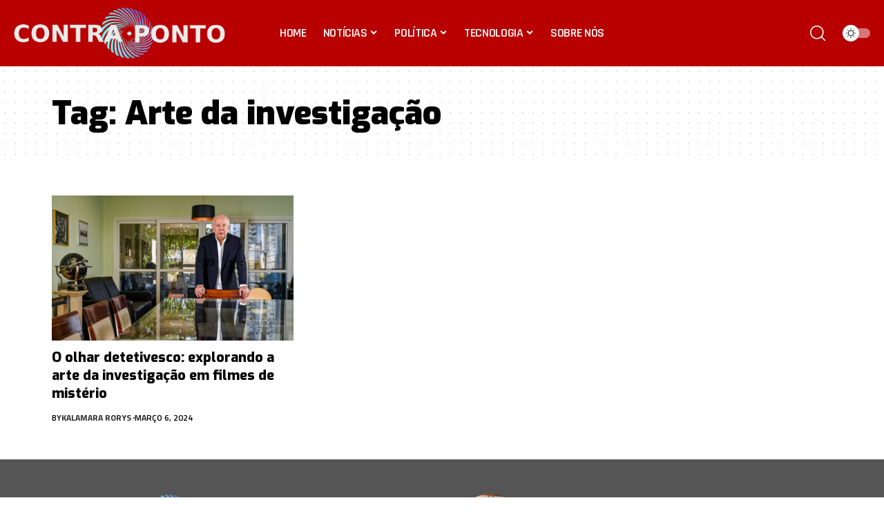

--- FILE ---
content_type: text/html; charset=UTF-8
request_url: https://jornalcontraponto.com.br/tag/arte-da-investigacao
body_size: 16663
content:
<!DOCTYPE html>
<html lang="pt-BR" prefix="og: https://ogp.me/ns#">
<head>
    <meta charset="UTF-8" />
    <meta http-equiv="X-UA-Compatible" content="IE=edge" />
	<meta name="viewport" content="width=device-width, initial-scale=1.0" />
    <link rel="profile" href="https://gmpg.org/xfn/11" />
	
<!-- Otimização dos mecanismos de pesquisa pelo Rank Math PRO - https://rankmath.com/ -->
<title>Arquivo de Arte da investigação - Jornal Contra Ponto</title>
<meta name="robots" content="index, follow, max-snippet:-1, max-video-preview:-1, max-image-preview:large"/>
<link rel="preconnect" href="https://fonts.gstatic.com" crossorigin><link rel="preload" as="style" onload="this.onload=null;this.rel='stylesheet'" id="rb-preload-gfonts" href="https://fonts.googleapis.com/css?family=Noto+Serif%3A300%2C400%2C500%2C600%2C700%2C800%2C900%2C100italic%2C200italic%2C300italic%2C400italic%2C500italic%2C600italic%2C700italic%2C800italic%2C900italic%7CExo%3A900%2C800%2C700%2C600%2C500italic%2C700italic%7CTitillium+Web%3A600%2C700%7CRajdhani%3A600%2C700&amp;display=swap" crossorigin><noscript><link rel="stylesheet" href="https://fonts.googleapis.com/css?family=Noto+Serif%3A300%2C400%2C500%2C600%2C700%2C800%2C900%2C100italic%2C200italic%2C300italic%2C400italic%2C500italic%2C600italic%2C700italic%2C800italic%2C900italic%7CExo%3A900%2C800%2C700%2C600%2C500italic%2C700italic%7CTitillium+Web%3A600%2C700%7CRajdhani%3A600%2C700&amp;display=swap"></noscript><link rel="canonical" href="https://jornalcontraponto.com.br/tag/arte-da-investigacao" />
<meta property="og:locale" content="pt_BR" />
<meta property="og:type" content="article" />
<meta property="og:title" content="Arquivo de Arte da investigação - Jornal Contra Ponto" />
<meta property="og:url" content="https://jornalcontraponto.com.br/tag/arte-da-investigacao" />
<meta property="og:site_name" content="Jornal Contra Ponto" />
<meta property="og:image" content="https://jornalcontraponto.com.br/wp-content/uploads/2022/12/CONTRA-PONTO.png" />
<meta property="og:image:secure_url" content="https://jornalcontraponto.com.br/wp-content/uploads/2022/12/CONTRA-PONTO.png" />
<meta property="og:image:width" content="816" />
<meta property="og:image:height" content="200" />
<meta property="og:image:type" content="image/png" />
<meta name="twitter:card" content="summary_large_image" />
<meta name="twitter:title" content="Arquivo de Arte da investigação - Jornal Contra Ponto" />
<meta name="twitter:image" content="https://jornalcontraponto.com.br/wp-content/uploads/2022/12/CONTRA-PONTO.png" />
<meta name="twitter:label1" content="Posts" />
<meta name="twitter:data1" content="1" />
<script type="application/ld+json" class="rank-math-schema-pro">{"@context":"https://schema.org","@graph":[{"@type":"Person","@id":"https://jornalcontraponto.com.br/#person","name":"Jornal Contra Ponto","image":{"@type":"ImageObject","@id":"https://jornalcontraponto.com.br/#logo","url":"https://jornalcontraponto.com.br/wp-content/uploads/2022/12/CONTRA-PONTO.png","contentUrl":"https://jornalcontraponto.com.br/wp-content/uploads/2022/12/CONTRA-PONTO.png","caption":"Jornal Contra Ponto","inLanguage":"pt-BR","width":"816","height":"200"}},{"@type":"WebSite","@id":"https://jornalcontraponto.com.br/#website","url":"https://jornalcontraponto.com.br","name":"Jornal Contra Ponto","alternateName":"Jornal Contra Ponto","publisher":{"@id":"https://jornalcontraponto.com.br/#person"},"inLanguage":"pt-BR"},{"@type":"BreadcrumbList","@id":"https://jornalcontraponto.com.br/tag/arte-da-investigacao#breadcrumb","itemListElement":[{"@type":"ListItem","position":"1","item":{"@id":"https://jornalcontraponto.com.br","name":"In\u00edcio"}},{"@type":"ListItem","position":"2","item":{"@id":"https://jornalcontraponto.com.br/tag/arte-da-investigacao","name":"Arte da investiga\u00e7\u00e3o"}}]},{"@type":"CollectionPage","@id":"https://jornalcontraponto.com.br/tag/arte-da-investigacao#webpage","url":"https://jornalcontraponto.com.br/tag/arte-da-investigacao","name":"Arquivo de Arte da investiga\u00e7\u00e3o - Jornal Contra Ponto","isPartOf":{"@id":"https://jornalcontraponto.com.br/#website"},"inLanguage":"pt-BR","breadcrumb":{"@id":"https://jornalcontraponto.com.br/tag/arte-da-investigacao#breadcrumb"}}]}</script>
<!-- /Plugin de SEO Rank Math para WordPress -->

<link rel="alternate" type="application/rss+xml" title="Feed para Jornal Contra Ponto &raquo;" href="https://jornalcontraponto.com.br/feed" />
<link rel="alternate" type="application/rss+xml" title="Feed de comentários para Jornal Contra Ponto &raquo;" href="https://jornalcontraponto.com.br/comments/feed" />
<link rel="alternate" type="application/rss+xml" title="Feed de tag para Jornal Contra Ponto &raquo; Arte da investigação" href="https://jornalcontraponto.com.br/tag/arte-da-investigacao/feed" />
<script type="application/ld+json">{
    "@context": "https://schema.org",
    "@type": "Organization",
    "legalName": "Jornal Contra Ponto",
    "url": "https://jornalcontraponto.com.br/",
    "logo": "https://jornalcontraponto.com.br/wp-content/uploads/2022/12/CONTRA-PONTO.png"
}</script>
<style id='wp-img-auto-sizes-contain-inline-css'>
img:is([sizes=auto i],[sizes^="auto," i]){contain-intrinsic-size:3000px 1500px}
/*# sourceURL=wp-img-auto-sizes-contain-inline-css */
</style>
<style id='wp-emoji-styles-inline-css'>

	img.wp-smiley, img.emoji {
		display: inline !important;
		border: none !important;
		box-shadow: none !important;
		height: 1em !important;
		width: 1em !important;
		margin: 0 0.07em !important;
		vertical-align: -0.1em !important;
		background: none !important;
		padding: 0 !important;
	}
/*# sourceURL=wp-emoji-styles-inline-css */
</style>
<link rel='stylesheet' id='wp-block-library-css' href='https://jornalcontraponto.com.br/wp-includes/css/dist/block-library/style.min.css?ver=6.9' media='all' />
<style id='global-styles-inline-css'>
:root{--wp--preset--aspect-ratio--square: 1;--wp--preset--aspect-ratio--4-3: 4/3;--wp--preset--aspect-ratio--3-4: 3/4;--wp--preset--aspect-ratio--3-2: 3/2;--wp--preset--aspect-ratio--2-3: 2/3;--wp--preset--aspect-ratio--16-9: 16/9;--wp--preset--aspect-ratio--9-16: 9/16;--wp--preset--color--black: #000000;--wp--preset--color--cyan-bluish-gray: #abb8c3;--wp--preset--color--white: #ffffff;--wp--preset--color--pale-pink: #f78da7;--wp--preset--color--vivid-red: #cf2e2e;--wp--preset--color--luminous-vivid-orange: #ff6900;--wp--preset--color--luminous-vivid-amber: #fcb900;--wp--preset--color--light-green-cyan: #7bdcb5;--wp--preset--color--vivid-green-cyan: #00d084;--wp--preset--color--pale-cyan-blue: #8ed1fc;--wp--preset--color--vivid-cyan-blue: #0693e3;--wp--preset--color--vivid-purple: #9b51e0;--wp--preset--gradient--vivid-cyan-blue-to-vivid-purple: linear-gradient(135deg,rgb(6,147,227) 0%,rgb(155,81,224) 100%);--wp--preset--gradient--light-green-cyan-to-vivid-green-cyan: linear-gradient(135deg,rgb(122,220,180) 0%,rgb(0,208,130) 100%);--wp--preset--gradient--luminous-vivid-amber-to-luminous-vivid-orange: linear-gradient(135deg,rgb(252,185,0) 0%,rgb(255,105,0) 100%);--wp--preset--gradient--luminous-vivid-orange-to-vivid-red: linear-gradient(135deg,rgb(255,105,0) 0%,rgb(207,46,46) 100%);--wp--preset--gradient--very-light-gray-to-cyan-bluish-gray: linear-gradient(135deg,rgb(238,238,238) 0%,rgb(169,184,195) 100%);--wp--preset--gradient--cool-to-warm-spectrum: linear-gradient(135deg,rgb(74,234,220) 0%,rgb(151,120,209) 20%,rgb(207,42,186) 40%,rgb(238,44,130) 60%,rgb(251,105,98) 80%,rgb(254,248,76) 100%);--wp--preset--gradient--blush-light-purple: linear-gradient(135deg,rgb(255,206,236) 0%,rgb(152,150,240) 100%);--wp--preset--gradient--blush-bordeaux: linear-gradient(135deg,rgb(254,205,165) 0%,rgb(254,45,45) 50%,rgb(107,0,62) 100%);--wp--preset--gradient--luminous-dusk: linear-gradient(135deg,rgb(255,203,112) 0%,rgb(199,81,192) 50%,rgb(65,88,208) 100%);--wp--preset--gradient--pale-ocean: linear-gradient(135deg,rgb(255,245,203) 0%,rgb(182,227,212) 50%,rgb(51,167,181) 100%);--wp--preset--gradient--electric-grass: linear-gradient(135deg,rgb(202,248,128) 0%,rgb(113,206,126) 100%);--wp--preset--gradient--midnight: linear-gradient(135deg,rgb(2,3,129) 0%,rgb(40,116,252) 100%);--wp--preset--font-size--small: 13px;--wp--preset--font-size--medium: 20px;--wp--preset--font-size--large: 36px;--wp--preset--font-size--x-large: 42px;--wp--preset--spacing--20: 0.44rem;--wp--preset--spacing--30: 0.67rem;--wp--preset--spacing--40: 1rem;--wp--preset--spacing--50: 1.5rem;--wp--preset--spacing--60: 2.25rem;--wp--preset--spacing--70: 3.38rem;--wp--preset--spacing--80: 5.06rem;--wp--preset--shadow--natural: 6px 6px 9px rgba(0, 0, 0, 0.2);--wp--preset--shadow--deep: 12px 12px 50px rgba(0, 0, 0, 0.4);--wp--preset--shadow--sharp: 6px 6px 0px rgba(0, 0, 0, 0.2);--wp--preset--shadow--outlined: 6px 6px 0px -3px rgb(255, 255, 255), 6px 6px rgb(0, 0, 0);--wp--preset--shadow--crisp: 6px 6px 0px rgb(0, 0, 0);}:where(.is-layout-flex){gap: 0.5em;}:where(.is-layout-grid){gap: 0.5em;}body .is-layout-flex{display: flex;}.is-layout-flex{flex-wrap: wrap;align-items: center;}.is-layout-flex > :is(*, div){margin: 0;}body .is-layout-grid{display: grid;}.is-layout-grid > :is(*, div){margin: 0;}:where(.wp-block-columns.is-layout-flex){gap: 2em;}:where(.wp-block-columns.is-layout-grid){gap: 2em;}:where(.wp-block-post-template.is-layout-flex){gap: 1.25em;}:where(.wp-block-post-template.is-layout-grid){gap: 1.25em;}.has-black-color{color: var(--wp--preset--color--black) !important;}.has-cyan-bluish-gray-color{color: var(--wp--preset--color--cyan-bluish-gray) !important;}.has-white-color{color: var(--wp--preset--color--white) !important;}.has-pale-pink-color{color: var(--wp--preset--color--pale-pink) !important;}.has-vivid-red-color{color: var(--wp--preset--color--vivid-red) !important;}.has-luminous-vivid-orange-color{color: var(--wp--preset--color--luminous-vivid-orange) !important;}.has-luminous-vivid-amber-color{color: var(--wp--preset--color--luminous-vivid-amber) !important;}.has-light-green-cyan-color{color: var(--wp--preset--color--light-green-cyan) !important;}.has-vivid-green-cyan-color{color: var(--wp--preset--color--vivid-green-cyan) !important;}.has-pale-cyan-blue-color{color: var(--wp--preset--color--pale-cyan-blue) !important;}.has-vivid-cyan-blue-color{color: var(--wp--preset--color--vivid-cyan-blue) !important;}.has-vivid-purple-color{color: var(--wp--preset--color--vivid-purple) !important;}.has-black-background-color{background-color: var(--wp--preset--color--black) !important;}.has-cyan-bluish-gray-background-color{background-color: var(--wp--preset--color--cyan-bluish-gray) !important;}.has-white-background-color{background-color: var(--wp--preset--color--white) !important;}.has-pale-pink-background-color{background-color: var(--wp--preset--color--pale-pink) !important;}.has-vivid-red-background-color{background-color: var(--wp--preset--color--vivid-red) !important;}.has-luminous-vivid-orange-background-color{background-color: var(--wp--preset--color--luminous-vivid-orange) !important;}.has-luminous-vivid-amber-background-color{background-color: var(--wp--preset--color--luminous-vivid-amber) !important;}.has-light-green-cyan-background-color{background-color: var(--wp--preset--color--light-green-cyan) !important;}.has-vivid-green-cyan-background-color{background-color: var(--wp--preset--color--vivid-green-cyan) !important;}.has-pale-cyan-blue-background-color{background-color: var(--wp--preset--color--pale-cyan-blue) !important;}.has-vivid-cyan-blue-background-color{background-color: var(--wp--preset--color--vivid-cyan-blue) !important;}.has-vivid-purple-background-color{background-color: var(--wp--preset--color--vivid-purple) !important;}.has-black-border-color{border-color: var(--wp--preset--color--black) !important;}.has-cyan-bluish-gray-border-color{border-color: var(--wp--preset--color--cyan-bluish-gray) !important;}.has-white-border-color{border-color: var(--wp--preset--color--white) !important;}.has-pale-pink-border-color{border-color: var(--wp--preset--color--pale-pink) !important;}.has-vivid-red-border-color{border-color: var(--wp--preset--color--vivid-red) !important;}.has-luminous-vivid-orange-border-color{border-color: var(--wp--preset--color--luminous-vivid-orange) !important;}.has-luminous-vivid-amber-border-color{border-color: var(--wp--preset--color--luminous-vivid-amber) !important;}.has-light-green-cyan-border-color{border-color: var(--wp--preset--color--light-green-cyan) !important;}.has-vivid-green-cyan-border-color{border-color: var(--wp--preset--color--vivid-green-cyan) !important;}.has-pale-cyan-blue-border-color{border-color: var(--wp--preset--color--pale-cyan-blue) !important;}.has-vivid-cyan-blue-border-color{border-color: var(--wp--preset--color--vivid-cyan-blue) !important;}.has-vivid-purple-border-color{border-color: var(--wp--preset--color--vivid-purple) !important;}.has-vivid-cyan-blue-to-vivid-purple-gradient-background{background: var(--wp--preset--gradient--vivid-cyan-blue-to-vivid-purple) !important;}.has-light-green-cyan-to-vivid-green-cyan-gradient-background{background: var(--wp--preset--gradient--light-green-cyan-to-vivid-green-cyan) !important;}.has-luminous-vivid-amber-to-luminous-vivid-orange-gradient-background{background: var(--wp--preset--gradient--luminous-vivid-amber-to-luminous-vivid-orange) !important;}.has-luminous-vivid-orange-to-vivid-red-gradient-background{background: var(--wp--preset--gradient--luminous-vivid-orange-to-vivid-red) !important;}.has-very-light-gray-to-cyan-bluish-gray-gradient-background{background: var(--wp--preset--gradient--very-light-gray-to-cyan-bluish-gray) !important;}.has-cool-to-warm-spectrum-gradient-background{background: var(--wp--preset--gradient--cool-to-warm-spectrum) !important;}.has-blush-light-purple-gradient-background{background: var(--wp--preset--gradient--blush-light-purple) !important;}.has-blush-bordeaux-gradient-background{background: var(--wp--preset--gradient--blush-bordeaux) !important;}.has-luminous-dusk-gradient-background{background: var(--wp--preset--gradient--luminous-dusk) !important;}.has-pale-ocean-gradient-background{background: var(--wp--preset--gradient--pale-ocean) !important;}.has-electric-grass-gradient-background{background: var(--wp--preset--gradient--electric-grass) !important;}.has-midnight-gradient-background{background: var(--wp--preset--gradient--midnight) !important;}.has-small-font-size{font-size: var(--wp--preset--font-size--small) !important;}.has-medium-font-size{font-size: var(--wp--preset--font-size--medium) !important;}.has-large-font-size{font-size: var(--wp--preset--font-size--large) !important;}.has-x-large-font-size{font-size: var(--wp--preset--font-size--x-large) !important;}
/*# sourceURL=global-styles-inline-css */
</style>

<style id='classic-theme-styles-inline-css'>
/*! This file is auto-generated */
.wp-block-button__link{color:#fff;background-color:#32373c;border-radius:9999px;box-shadow:none;text-decoration:none;padding:calc(.667em + 2px) calc(1.333em + 2px);font-size:1.125em}.wp-block-file__button{background:#32373c;color:#fff;text-decoration:none}
/*# sourceURL=/wp-includes/css/classic-themes.min.css */
</style>
<link rel='stylesheet' id='foxiz-elements-css' href='https://jornalcontraponto.com.br/wp-content/plugins/foxiz-core/lib/foxiz-elements/public/style.css?ver=2.0' media='all' />
<link rel='stylesheet' id='elementor-icons-css' href='https://jornalcontraponto.com.br/wp-content/plugins/elementor/assets/lib/eicons/css/elementor-icons.min.css?ver=5.43.0' media='all' />
<link rel='stylesheet' id='elementor-frontend-css' href='https://jornalcontraponto.com.br/wp-content/plugins/elementor/assets/css/frontend.min.css?ver=3.30.4' media='all' />
<link rel='stylesheet' id='elementor-post-6-css' href='https://jornalcontraponto.com.br/wp-content/uploads/elementor/css/post-6.css?ver=1753967034' media='all' />
<link rel='stylesheet' id='elementor-post-1751-css' href='https://jornalcontraponto.com.br/wp-content/uploads/elementor/css/post-1751.css?ver=1753967034' media='all' />

<link rel='stylesheet' id='foxiz-main-css' href='https://jornalcontraponto.com.br/wp-content/themes/foxiz/assets/css/main.css?ver=2.4.1' media='all' />
<link rel='stylesheet' id='foxiz-print-css' href='https://jornalcontraponto.com.br/wp-content/themes/foxiz/assets/css/print.css?ver=2.4.1' media='all' />
<link rel='stylesheet' id='foxiz-style-css' href='https://jornalcontraponto.com.br/wp-content/themes/foxiz/style.css?ver=2.4.1' media='all' />
<style id='foxiz-style-inline-css'>
:root {--body-family:Noto Serif;--body-fweight:400;--body-fcolor:#000000;--body-fsize:17px;--h1-family:Exo;--h1-fweight:900;--h1-fsize:48px;--h2-family:Exo;--h2-fweight:900;--h2-fsize:34px;--h3-family:Exo;--h3-fweight:800;--h3-fsize:20px;--h4-family:Exo;--h4-fweight:800;--h4-fsize:18px;--h5-family:Exo;--h5-fweight:800;--h5-fsize:16px;--h6-family:Exo;--h6-fweight:700;--h6-fsize:15px;--cat-family:Titillium Web;--cat-fweight:600;--cat-transform:uppercase;--cat-fsize:13px;--meta-family:Titillium Web;--meta-fweight:600;--meta-transform:uppercase;--meta-fcolor:#000000;--meta-fsize:12px;--meta-b-family:Titillium Web;--meta-b-fweight:700;--meta-b-transform:uppercase;--btn-family:Rajdhani;--btn-fweight:700;--btn-fsize:12px;--menu-family:Rajdhani;--menu-fweight:600;--menu-transform:uppercase;--menu-fsize:18px;--submenu-family:Rajdhani;--submenu-fweight:600;--submenu-transform:uppercase;--submenu-fsize:15px;--dwidgets-family:Rajdhani;--dwidgets-fweight:700;--dwidgets-transform:uppercase;--headline-family:Exo;--headline-fweight:900;--headline-transform:none;--headline-fsize:48px;--tagline-family:Exo;--tagline-fweight:600;--tagline-fsize:18px;--heading-family:Exo;--heading-fweight:700;--heading-transform:uppercase;--heading-fstyle:italic;--subheading-family:Rajdhani;--subheading-fweight:700;--quote-family:Exo;--quote-fweight:500;--quote-fstyle:italic;--excerpt-family:Rajdhani;--excerpt-fweight:600;--bcrumb-family:Rajdhani;--bcrumb-fweight:600;--bcrumb-fsize:14px;--excerpt-fsize : 16px;--headline-s-fsize : 42px;--tagline-s-fsize : 18px;}@media (max-width: 1024px) {body {--body-fsize : 16px;--h1-fsize : 36px;--h2-fsize : 27px;--h3-fsize : 18px;--h4-fsize : 14px;--h5-fsize : 13px;--h6-fsize : 13px;--meta-fsize : 10px;--btn-fsize : 11px;--excerpt-fsize : 15px;--headline-fsize : 36px;--headline-s-fsize : 36px;--tagline-fsize : 15px;--tagline-s-fsize : 15px;}}@media (max-width: 767px) {body {--body-fsize : 15px;--h1-fsize : 27px;--h2-fsize : 22px;--h3-fsize : 16px;--h4-fsize : 14px;--h5-fsize : 13px;--h6-fsize : 13px;--meta-fsize : 10px;--btn-fsize : 11px;--excerpt-fsize : 14px;--headline-fsize : 27px;--headline-s-fsize : 27px;--tagline-fsize : 14px;--tagline-s-fsize : 14px;}}:root {--g-color :#B80000;--g-color-90 :#B80000e6;--dark-accent :#000000;--dark-accent-90 :#000000e6;--dark-accent-0 :#00000000;--excerpt-color :#000000;}[data-theme="dark"], .light-scheme {--solid-white :#000000;--dark-accent :#01131d;--dark-accent-90 :#01131de6;--dark-accent-0 :#01131d00;--excerpt-color :#f2f2f2;--meta-fcolor :#ffffff;}.is-hd-1, .is-hd-2, .is-hd-3 {--subnav-bg: #000000;--subnav-bg-from: #000000;--subnav-bg-to: #000000;--subnav-color :#ffffff;--subnav-color-10 :#ffffff1a;--subnav-color-h :#dddddd;}[data-theme="dark"].is-hd-1, [data-theme="dark"].is-hd-2,[data-theme="dark"].is-hd-3 {--subnav-bg: #000000;--subnav-bg-from: #000000;--subnav-bg-to: #000000;--subnav-color :#ffffff;--subnav-color-10 :#ffffff1a;--subnav-color-h :#dddddd;}[data-theme="dark"].is-hd-4 {--nav-bg: #191c20;--nav-bg-from: #191c20;--nav-bg-to: #191c20;}[data-theme="dark"].is-hd-5, [data-theme="dark"].is-hd-5:not(.sticky-on) {--nav-bg: #191c20;--nav-bg-from: #191c20;--nav-bg-to: #191c20;}:root {--mbnav-bg: #b80000;--mbnav-bg-from: #b80000;--mbnav-bg-to: #b80000;--submbnav-bg: #111111;--submbnav-bg-from: #111111;--submbnav-bg-to: #111111;--mbnav-color :#ffffff;--submbnav-color :#ffffff;--submbnav-color-10 :#ffffff1a;}.p-category.category-id-45, .meta-category .category-45 {--cat-highlight : #dd3333;--cat-highlight-90 : #dd3333e6;}.category-45 .blog-content {--heading-sub-color : #dd3333;}.is-cbox-45 {--cbox-bg : #dd3333e6;}.p-category.category-id-47, .meta-category .category-47 {--cat-highlight : #dd9933;--cat-highlight-90 : #dd9933e6;}.category-47 .blog-content {--heading-sub-color : #dd9933;}.is-cbox-47 {--cbox-bg : #dd9933e6;}.p-category.category-id-46, .meta-category .category-46 {--cat-highlight : #1e73be;--cat-highlight-90 : #1e73bee6;}.category-46 .blog-content {--heading-sub-color : #1e73be;}.is-cbox-46 {--cbox-bg : #1e73bee6;}:root {--privacy-bg-color :#000000;--privacy-color :#ffffff;--round-3 :0px;--round-5 :0px;--round-7 :0px;--hyperlink-line-color :var(--g-color);--mbnav-height :100px;--heading-sub-color :#000000;--rb-width : 1170px;--rb-small-width : 783px;--s-content-width : 760px;--max-width-wo-sb : 840px;--qview-height : 80px;--s10-feat-ratio :45%;--s11-feat-ratio :45%;}[data-theme="dark"], .light-scheme {--heading-sub-color :#ffffff; }.p-readmore { font-family:Rajdhani;font-weight:700;text-transform:none;}.mobile-menu > li > a  { font-family:Rajdhani;font-weight:600;text-transform:uppercase;}.mobile-menu .sub-menu a, .logged-mobile-menu a { font-family:Rajdhani;font-weight:700;}.mobile-qview a { font-family:Rajdhani;font-weight:700;}.search-header:before { background-repeat : no-repeat;background-size : cover;background-image : url(https://foxiz.themeruby.com/sport/wp-content/uploads/2022/12/newsletter.jpg);background-attachment : scroll;background-position : center center;}[data-theme="dark"] .search-header:before { background-repeat : no-repeat;background-size : cover;background-attachment : scroll;background-position : center center;}#amp-mobile-version-switcher { display: none; }.single .featured-vertical { padding-bottom: 117%; }.search-icon-svg, .rbi-search.wnav-icon { font-size: 18px;}@media (max-width: 767px) { .search-icon-svg, .rbi-search.wnav-icon { font-size: 15.3px;} }
/*# sourceURL=foxiz-style-inline-css */
</style>
<link rel='stylesheet' id='elementor-gf-local-roboto-css' href='https://jornalcontraponto.com.br/wp-content/uploads/elementor/google-fonts/css/roboto.css?ver=1742405966' media='all' />
<link rel='stylesheet' id='elementor-gf-local-robotoslab-css' href='https://jornalcontraponto.com.br/wp-content/uploads/elementor/google-fonts/css/robotoslab.css?ver=1742405949' media='all' />
<script src="https://jornalcontraponto.com.br/wp-includes/js/jquery/jquery.min.js?ver=3.7.1" id="jquery-core-js"></script>
<script src="https://jornalcontraponto.com.br/wp-includes/js/jquery/jquery-migrate.min.js?ver=3.4.1" id="jquery-migrate-js"></script>
<script src="https://jornalcontraponto.com.br/wp-content/themes/foxiz/assets/js/highlight-share.js?ver=1" id="highlight-share-js"></script>
<link rel="preload" href="https://jornalcontraponto.com.br/wp-content/themes/foxiz/assets/fonts/icons.woff2?2.3" as="font" type="font/woff2" crossorigin="anonymous"> <link rel="https://api.w.org/" href="https://jornalcontraponto.com.br/wp-json/" /><link rel="alternate" title="JSON" type="application/json" href="https://jornalcontraponto.com.br/wp-json/wp/v2/tags/163" /><link rel="EditURI" type="application/rsd+xml" title="RSD" href="https://jornalcontraponto.com.br/xmlrpc.php?rsd" />
<meta name="generator" content="WordPress 6.9" />
<meta name="generator" content="Elementor 3.30.4; features: additional_custom_breakpoints; settings: css_print_method-external, google_font-enabled, font_display-swap">
<script type="application/ld+json">{
    "@context": "https://schema.org",
    "@type": "WebSite",
    "@id": "https://jornalcontraponto.com.br/#website",
    "url": "https://jornalcontraponto.com.br/",
    "name": "Jornal Contra Ponto",
    "potentialAction": {
        "@type": "SearchAction",
        "target": "https://jornalcontraponto.com.br/?s={search_term_string}",
        "query-input": "required name=search_term_string"
    }
}</script>
			<style>
				.e-con.e-parent:nth-of-type(n+4):not(.e-lazyloaded):not(.e-no-lazyload),
				.e-con.e-parent:nth-of-type(n+4):not(.e-lazyloaded):not(.e-no-lazyload) * {
					background-image: none !important;
				}
				@media screen and (max-height: 1024px) {
					.e-con.e-parent:nth-of-type(n+3):not(.e-lazyloaded):not(.e-no-lazyload),
					.e-con.e-parent:nth-of-type(n+3):not(.e-lazyloaded):not(.e-no-lazyload) * {
						background-image: none !important;
					}
				}
				@media screen and (max-height: 640px) {
					.e-con.e-parent:nth-of-type(n+2):not(.e-lazyloaded):not(.e-no-lazyload),
					.e-con.e-parent:nth-of-type(n+2):not(.e-lazyloaded):not(.e-no-lazyload) * {
						background-image: none !important;
					}
				}
			</style>
			<script type="application/ld+json">{"@context":"http://schema.org","@type":"BreadcrumbList","itemListElement":[{"@type":"ListItem","position":3,"item":{"@id":"https://jornalcontraponto.com.br/tag/arte-da-investigacao","name":"Arte da investigação"}},{"@type":"ListItem","position":2,"item":{"@id":"https://jornalcontraponto.com.br/blog","name":"Blog"}},{"@type":"ListItem","position":1,"item":{"@id":"https://jornalcontraponto.com.br","name":"Jornal Contra Ponto"}}]}</script>
<link rel="icon" href="https://jornalcontraponto.com.br/wp-content/uploads/2022/12/cropped-CONTRA-PONTO-32x32.png" sizes="32x32" />
<link rel="icon" href="https://jornalcontraponto.com.br/wp-content/uploads/2022/12/cropped-CONTRA-PONTO-192x192.png" sizes="192x192" />
<link rel="apple-touch-icon" href="https://jornalcontraponto.com.br/wp-content/uploads/2022/12/cropped-CONTRA-PONTO-180x180.png" />
<meta name="msapplication-TileImage" content="https://jornalcontraponto.com.br/wp-content/uploads/2022/12/cropped-CONTRA-PONTO-270x270.png" />
<script async src="https://pagead2.googlesyndication.com/pagead/js/adsbygoogle.js?client=ca-pub-8159439789290497" crossorigin="anonymous"></script><link rel='stylesheet' id='elementor-post-1733-css' href='https://jornalcontraponto.com.br/wp-content/uploads/elementor/css/post-1733.css?ver=1753967034' media='all' />
</head>
<body class="archive tag tag-arte-da-investigacao tag-163 wp-embed-responsive wp-theme-foxiz elementor-default elementor-kit-6 menu-ani-2 hover-ani-6 btn-ani-1 is-rm-1 lmeta-dot loader-1 is-hd-rb_template is-backtop none-m-backtop " data-theme="default">
<div class="site-outer">
			<div id="site-header" class="header-wrap rb-section header-template">
						<div class="navbar-outer navbar-template-outer">
				<div id="header-template-holder"><div class="header-template-inner">		<div data-elementor-type="wp-post" data-elementor-id="1733" class="elementor elementor-1733">
						<section class="elementor-section elementor-top-section elementor-element elementor-element-d147e39 elementor-section-full_width elementor-section-content-middle e-section-sticky is-smart-sticky elementor-section-height-default elementor-section-height-default" data-id="d147e39" data-element_type="section" data-settings="{&quot;background_background&quot;:&quot;classic&quot;,&quot;header_sticky&quot;:&quot;section-sticky&quot;}">
						<div class="elementor-container elementor-column-gap-no">
					<div class="elementor-column elementor-col-25 elementor-top-column elementor-element elementor-element-c8982d8" data-id="c8982d8" data-element_type="column">
			<div class="elementor-widget-wrap elementor-element-populated">
						<div class="elementor-element elementor-element-31825d1 elementor-widget elementor-widget-foxiz-logo" data-id="31825d1" data-element_type="widget" data-widget_type="foxiz-logo.default">
				<div class="elementor-widget-container">
							<div class="the-logo">
			<a href="https://jornalcontraponto.com.br/">
									<img fetchpriority="high" loading="eager" decoding="async" data-mode="default" width="816" height="200" src="https://jornalcontraponto.com.br/wp-content/uploads/2022/12/CONTRA-PONTO.png" alt="Jornal Contra Ponto"/>
					<img loading="eager" decoding="async" data-mode="dark" width="816" height="200" src="https://jornalcontraponto.com.br/wp-content/uploads/2022/12/CONTRA-PONTO.png" alt=""/>
							</a>
					</div>
						</div>
				</div>
					</div>
		</div>
				<div class="elementor-column elementor-col-50 elementor-top-column elementor-element elementor-element-9f0d75e" data-id="9f0d75e" data-element_type="column">
			<div class="elementor-widget-wrap elementor-element-populated">
						<div class="elementor-element elementor-element-8e4355a is-divider-none elementor-widget elementor-widget-foxiz-navigation" data-id="8e4355a" data-element_type="widget" data-widget_type="foxiz-navigation.default">
				<div class="elementor-widget-container">
							<nav id="site-navigation" class="main-menu-wrap template-menu" aria-label="main menu">
			<ul id="menu-main" class="main-menu rb-menu large-menu" itemscope itemtype="https://www.schema.org/SiteNavigationElement"><li id="menu-item-4465" class="menu-item menu-item-type-post_type menu-item-object-page menu-item-home menu-item-4465"><a href="https://jornalcontraponto.com.br/"><span>Home</span></a></li>
<li id="menu-item-4466" class="menu-item menu-item-type-taxonomy menu-item-object-category menu-item-4466 menu-item-has-children menu-has-child-mega is-child-wide"><a href="https://jornalcontraponto.com.br/category/noticias"><span>Notícias</span></a><div class="mega-dropdown is-mega-category light-scheme" ><div class="rb-container edge-padding"><div class="mega-dropdown-inner"><div class="mega-header mega-header-fw"><span class="h4">Notícias</span><a class="mega-link is-meta" href="https://jornalcontraponto.com.br/category/noticias"><span>Show More</span><i class="rbi rbi-cright" aria-hidden="true"></i></a></div><div id="mega-listing-4466" class="block-wrap block-small block-grid block-grid-small-1 rb-columns rb-col-5 is-gap-10 meta-s-dot"><div class="block-inner">		<div class="p-wrap p-grid p-grid-small-1" data-pid="5545">
				<div class="feat-holder overlay-text">
						<div class="p-featured">
					<a class="p-flink" href="https://jornalcontraponto.com.br/noticias/destinos-baratos-para-viajar-no-brasil-e-no-exterior" title="Destinos baratos para viajar no Brasil e no exterior">
			<img loading="lazy" width="330" height="220" src="https://jornalcontraponto.com.br/wp-content/uploads/2026/01/Kelsem-Ricardo-Rios-Lima-330x220.png" class="featured-img wp-post-image" alt="Kelsem Ricardo Rios Lima mostra destinos baratos no Brasil e no exterior para viajar bem, gastar menos e aproveitar mais." loading="lazy" decoding="async" />		</a>
				</div>
				</div>
				<div class="p-content">
			<span class="entry-title h4">		<a class="p-url" href="https://jornalcontraponto.com.br/noticias/destinos-baratos-para-viajar-no-brasil-e-no-exterior" rel="bookmark">Destinos baratos para viajar no Brasil e no exterior</a></span>			<div class="p-meta">
				<div class="meta-inner is-meta">
					<span class="meta-el meta-update">
				<time class="updated" datetime="2026-01-21T13:42:26+00:00">janeiro 21, 2026</time>
		</span>
						</div>
							</div>
				</div>
				</div>
			<div class="p-wrap p-grid p-grid-small-1" data-pid="5536">
				<div class="feat-holder overlay-text">
						<div class="p-featured">
					<a class="p-flink" href="https://jornalcontraponto.com.br/noticias/inscricoes-abertas-para-atividades-esportivas-em-2026-e-incentivo-a-pratica-no-estado-de-goias" title="Inscrições Abertas para Atividades Esportivas em 2026 e Incentivo à Prática no Estado de Goiás">
			<img loading="lazy" width="330" height="220" src="https://jornalcontraponto.com.br/wp-content/uploads/2026/01/1-330x220.png" class="featured-img wp-post-image" alt="" loading="lazy" decoding="async" />		</a>
				</div>
				</div>
				<div class="p-content">
			<span class="entry-title h4">		<a class="p-url" href="https://jornalcontraponto.com.br/noticias/inscricoes-abertas-para-atividades-esportivas-em-2026-e-incentivo-a-pratica-no-estado-de-goias" rel="bookmark">Inscrições Abertas para Atividades Esportivas em 2026 e Incentivo à Prática no Estado de Goiás</a></span>			<div class="p-meta">
				<div class="meta-inner is-meta">
					<span class="meta-el meta-update">
				<time class="updated" datetime="2026-01-16T13:28:55+00:00">janeiro 16, 2026</time>
		</span>
						</div>
							</div>
				</div>
				</div>
			<div class="p-wrap p-grid p-grid-small-1" data-pid="5531">
				<div class="feat-holder overlay-text">
						<div class="p-featured">
					<a class="p-flink" href="https://jornalcontraponto.com.br/noticias/dados-no-sus-por-que-a-qualidade-da-informacao-muda-tudo" title="Dados no SUS: Por que a qualidade da informação muda tudo?">
			<img loading="lazy" width="330" height="220" src="https://jornalcontraponto.com.br/wp-content/uploads/2026/01/3-330x220.png" class="featured-img wp-post-image" alt="Como os dados no SUS ganham valor quando a qualidade da informação orienta decisões estratégicas, tema analisado por Ian dos Anjos Cunha." loading="lazy" decoding="async" />		</a>
				</div>
				</div>
				<div class="p-content">
			<span class="entry-title h4">		<a class="p-url" href="https://jornalcontraponto.com.br/noticias/dados-no-sus-por-que-a-qualidade-da-informacao-muda-tudo" rel="bookmark">Dados no SUS: Por que a qualidade da informação muda tudo?</a></span>			<div class="p-meta">
				<div class="meta-inner is-meta">
					<span class="meta-el meta-update">
				<time class="updated" datetime="2026-01-15T12:06:39+00:00">janeiro 15, 2026</time>
		</span>
						</div>
							</div>
				</div>
				</div>
			<div class="p-wrap p-grid p-grid-small-1" data-pid="5525">
				<div class="feat-holder overlay-text">
						<div class="p-featured">
					<a class="p-flink" href="https://jornalcontraponto.com.br/noticias/engenharia-de-infraestrutura-e-desenvolvimento-regional-como-obras-estruturantes-reduzem-desigualdades" title="Engenharia de infraestrutura e desenvolvimento regional: como obras estruturantes reduzem desigualdades">
			<img loading="lazy" width="330" height="220" src="https://jornalcontraponto.com.br/wp-content/uploads/2026/01/Elmar-Juan-Passos-Varjão-Bomfim-330x220.png" class="featured-img wp-post-image" alt="Obras estruturantes impulsionam crescimento, integração social e redução de desigualdades — visão de Elmar Juan Passos Varjão Bomfim sobre engenharia de infraestrutura e desenvolvimento regional." loading="lazy" decoding="async" />		</a>
				</div>
				</div>
				<div class="p-content">
			<span class="entry-title h4">		<a class="p-url" href="https://jornalcontraponto.com.br/noticias/engenharia-de-infraestrutura-e-desenvolvimento-regional-como-obras-estruturantes-reduzem-desigualdades" rel="bookmark">Engenharia de infraestrutura e desenvolvimento regional: como obras estruturantes reduzem desigualdades</a></span>			<div class="p-meta">
				<div class="meta-inner is-meta">
					<span class="meta-el meta-update">
				<time class="updated" datetime="2026-01-07T13:50:27+00:00">janeiro 7, 2026</time>
		</span>
						</div>
							</div>
				</div>
				</div>
			<div class="p-wrap p-grid p-grid-small-1" data-pid="5519">
				<div class="feat-holder overlay-text">
						<div class="p-featured">
					<a class="p-flink" href="https://jornalcontraponto.com.br/noticias/saiba-tudo-sobre-a-disputa-tecnologica-por-semicondutores-e-infraestrutura-digital" title="Saiba tudo sobre a disputa tecnológica por semicondutores e infraestrutura digital">
			<img loading="lazy" width="330" height="220" src="https://jornalcontraponto.com.br/wp-content/uploads/2025/12/1-330x220.png" class="featured-img wp-post-image" alt="Ediney Jara de Oliveira analisa como a disputa tecnológica por semicondutores e infraestrutura digital redefine poder econômico, inovação e soberania global." loading="lazy" decoding="async" />		</a>
				</div>
				</div>
				<div class="p-content">
			<span class="entry-title h4">		<a class="p-url" href="https://jornalcontraponto.com.br/noticias/saiba-tudo-sobre-a-disputa-tecnologica-por-semicondutores-e-infraestrutura-digital" rel="bookmark">Saiba tudo sobre a disputa tecnológica por semicondutores e infraestrutura digital</a></span>			<div class="p-meta">
				<div class="meta-inner is-meta">
					<span class="meta-el meta-update">
				<time class="updated" datetime="2025-12-16T15:21:18+00:00">dezembro 16, 2025</time>
		</span>
						</div>
							</div>
				</div>
				</div>
	</div></div></div></div></div></li>
<li id="menu-item-4467" class="menu-item menu-item-type-taxonomy menu-item-object-category menu-item-4467 menu-item-has-children menu-has-child-mega is-child-wide"><a href="https://jornalcontraponto.com.br/category/politica"><span>Política</span></a><div class="mega-dropdown is-mega-category light-scheme" ><div class="rb-container edge-padding"><div class="mega-dropdown-inner"><div class="mega-header mega-header-fw"><span class="h4">Política</span><a class="mega-link is-meta" href="https://jornalcontraponto.com.br/category/politica"><span>Show More</span><i class="rbi rbi-cright" aria-hidden="true"></i></a></div><div id="mega-listing-4467" class="block-wrap block-small block-grid block-grid-small-1 rb-columns rb-col-5 is-gap-10 meta-s-dot"><div class="block-inner">		<div class="p-wrap p-grid p-grid-small-1" data-pid="5539">
				<div class="feat-holder overlay-text">
						<div class="p-featured">
					<a class="p-flink" href="https://jornalcontraponto.com.br/politica/quem-pode-concorrer-a-cargos-publicos-nas-eleicoes-de-2026-e-o-impacto-no-cenario-politico-brasileiro" title="Quem Pode Concorrer a Cargos Públicos nas Eleições de 2026 e o Impacto no Cenário Político Brasileiro">
			<img loading="lazy" width="330" height="220" src="https://jornalcontraponto.com.br/wp-content/uploads/2026/01/1-1-330x220.png" class="featured-img wp-post-image" alt="" loading="lazy" decoding="async" />		</a>
				</div>
				</div>
				<div class="p-content">
			<span class="entry-title h4">		<a class="p-url" href="https://jornalcontraponto.com.br/politica/quem-pode-concorrer-a-cargos-publicos-nas-eleicoes-de-2026-e-o-impacto-no-cenario-politico-brasileiro" rel="bookmark">Quem Pode Concorrer a Cargos Públicos nas Eleições de 2026 e o Impacto no Cenário Político Brasileiro</a></span>			<div class="p-meta">
				<div class="meta-inner is-meta">
					<span class="meta-el meta-update">
				<time class="updated" datetime="2026-01-16T13:34:15+00:00">janeiro 16, 2026</time>
		</span>
						</div>
							</div>
				</div>
				</div>
			<div class="p-wrap p-grid p-grid-small-1" data-pid="5496">
				<div class="feat-holder overlay-text">
						<div class="p-featured">
					<a class="p-flink" href="https://jornalcontraponto.com.br/politica/como-o-feriado-da-consciencia-negra-muda-a-rotina-de-bancos-comercio-e-transporte" title="Como o Feriado da Consciência Negra Muda a Rotina de Bancos, Comércio e Transporte">
			<img loading="lazy" width="330" height="220" src="https://jornalcontraponto.com.br/wp-content/uploads/2025/11/1-1-330x220.png" class="featured-img wp-post-image" alt="" loading="lazy" decoding="async" />		</a>
				</div>
				</div>
				<div class="p-content">
			<span class="entry-title h4">		<a class="p-url" href="https://jornalcontraponto.com.br/politica/como-o-feriado-da-consciencia-negra-muda-a-rotina-de-bancos-comercio-e-transporte" rel="bookmark">Como o Feriado da Consciência Negra Muda a Rotina de Bancos, Comércio e Transporte</a></span>			<div class="p-meta">
				<div class="meta-inner is-meta">
					<span class="meta-el meta-update">
				<time class="updated" datetime="2025-11-19T13:26:29+00:00">novembro 19, 2025</time>
		</span>
						</div>
							</div>
				</div>
				</div>
			<div class="p-wrap p-grid p-grid-small-1" data-pid="5449">
				<div class="feat-holder overlay-text">
						<div class="p-featured">
					<a class="p-flink" href="https://jornalcontraponto.com.br/politica/o-impacto-da-crise-economica-no-setor-de-alimentacao-desafios-e-perspectivas" title="O Impacto da Crise Econômica no Setor de Alimentação: Desafios e Perspectivas">
			<img loading="lazy" width="330" height="220" src="https://jornalcontraponto.com.br/wp-content/uploads/2025/10/2-330x220.png" class="featured-img wp-post-image" alt="" loading="lazy" decoding="async" />		</a>
				</div>
				</div>
				<div class="p-content">
			<span class="entry-title h4">		<a class="p-url" href="https://jornalcontraponto.com.br/politica/o-impacto-da-crise-economica-no-setor-de-alimentacao-desafios-e-perspectivas" rel="bookmark">O Impacto da Crise Econômica no Setor de Alimentação: Desafios e Perspectivas</a></span>			<div class="p-meta">
				<div class="meta-inner is-meta">
					<span class="meta-el meta-update">
				<time class="updated" datetime="2025-10-23T13:48:02+00:00">outubro 23, 2025</time>
		</span>
						</div>
							</div>
				</div>
				</div>
			<div class="p-wrap p-grid p-grid-small-1" data-pid="5403">
				<div class="feat-holder overlay-text">
						<div class="p-featured">
					<a class="p-flink" href="https://jornalcontraponto.com.br/politica/reconhecimento-cultural-e-conflitos-politicos-o-caso-do-comida-di-buteco-em-belo-horizonte" title="Reconhecimento Cultural e Conflitos Políticos: O Caso do Comida di Buteco em Belo Horizonte">
			<img loading="lazy" width="330" height="220" src="https://jornalcontraponto.com.br/wp-content/uploads/2025/09/2-2-330x220.png" class="featured-img wp-post-image" alt="" loading="lazy" decoding="async" />		</a>
				</div>
				</div>
				<div class="p-content">
			<span class="entry-title h4">		<a class="p-url" href="https://jornalcontraponto.com.br/politica/reconhecimento-cultural-e-conflitos-politicos-o-caso-do-comida-di-buteco-em-belo-horizonte" rel="bookmark">Reconhecimento Cultural e Conflitos Políticos: O Caso do Comida di Buteco em Belo Horizonte</a></span>			<div class="p-meta">
				<div class="meta-inner is-meta">
					<span class="meta-el meta-update">
				<time class="updated" datetime="2025-09-11T13:54:22+00:00">setembro 11, 2025</time>
		</span>
						</div>
							</div>
				</div>
				</div>
			<div class="p-wrap p-grid p-grid-small-1" data-pid="5313">
				<div class="feat-holder overlay-text">
						<div class="p-featured">
					<a class="p-flink" href="https://jornalcontraponto.com.br/politica/brasil-da-passo-historico-e-proibe-testes-em-animais-para-cosmeticos" title="Brasil dá passo histórico e proíbe testes em animais para cosméticos">
			<img loading="lazy" width="330" height="220" src="https://jornalcontraponto.com.br/wp-content/uploads/2025/07/Design-sem-nome-64-330x220.png" class="featured-img wp-post-image" alt="" loading="lazy" decoding="async" />		</a>
				</div>
				</div>
				<div class="p-content">
			<span class="entry-title h4">		<a class="p-url" href="https://jornalcontraponto.com.br/politica/brasil-da-passo-historico-e-proibe-testes-em-animais-para-cosmeticos" rel="bookmark">Brasil dá passo histórico e proíbe testes em animais para cosméticos</a></span>			<div class="p-meta">
				<div class="meta-inner is-meta">
					<span class="meta-el meta-update">
				<time class="updated" datetime="2025-07-31T13:45:06+00:00">julho 31, 2025</time>
		</span>
						</div>
							</div>
				</div>
				</div>
	</div></div></div></div></div></li>
<li id="menu-item-4468" class="menu-item menu-item-type-taxonomy menu-item-object-category menu-item-4468 menu-item-has-children menu-has-child-mega is-child-wide"><a href="https://jornalcontraponto.com.br/category/tecnologia"><span>Tecnologia</span></a><div class="mega-dropdown is-mega-category light-scheme" ><div class="rb-container edge-padding"><div class="mega-dropdown-inner"><div class="mega-header mega-header-fw"><span class="h4">Tecnologia</span><a class="mega-link is-meta" href="https://jornalcontraponto.com.br/category/tecnologia"><span>Show More</span><i class="rbi rbi-cright" aria-hidden="true"></i></a></div><div id="mega-listing-4468" class="block-wrap block-small block-grid block-grid-small-1 rb-columns rb-col-5 is-gap-10 meta-s-dot"><div class="block-inner">		<div class="p-wrap p-grid p-grid-small-1" data-pid="5542">
				<div class="feat-holder overlay-text">
						<div class="p-featured">
					<a class="p-flink" href="https://jornalcontraponto.com.br/tecnologia/ciencia-latino-americana-em-2026-entre-freios-orcamentarios-e-riscos-de-desmonte" title="Ciência Latino-Americana em 2026: Entre Freios Orçamentários e Riscos de Desmonte">
			<img loading="lazy" width="330" height="220" src="https://jornalcontraponto.com.br/wp-content/uploads/2026/01/1-2-330x220.png" class="featured-img wp-post-image" alt="" loading="lazy" decoding="async" />		</a>
				</div>
				</div>
				<div class="p-content">
			<span class="entry-title h4">		<a class="p-url" href="https://jornalcontraponto.com.br/tecnologia/ciencia-latino-americana-em-2026-entre-freios-orcamentarios-e-riscos-de-desmonte" rel="bookmark">Ciência Latino-Americana em 2026: Entre Freios Orçamentários e Riscos de Desmonte</a></span>			<div class="p-meta">
				<div class="meta-inner is-meta">
					<span class="meta-el meta-update">
				<time class="updated" datetime="2026-01-16T13:40:04+00:00">janeiro 16, 2026</time>
		</span>
						</div>
							</div>
				</div>
				</div>
			<div class="p-wrap p-grid p-grid-small-1" data-pid="5499">
				<div class="feat-holder overlay-text">
						<div class="p-featured">
					<a class="p-flink" href="https://jornalcontraponto.com.br/tecnologia/trabalho-remoto-internacional-com-48-vagas-globais-oportunidade-e-estrategias-para-aproveitar" title="Trabalho Remoto Internacional com 48 Vagas Globais: Oportunidade e Estratégias para Aproveitar">
			<img loading="lazy" width="330" height="220" src="https://jornalcontraponto.com.br/wp-content/uploads/2025/11/1-2-330x220.png" class="featured-img wp-post-image" alt="" loading="lazy" decoding="async" />		</a>
				</div>
				</div>
				<div class="p-content">
			<span class="entry-title h4">		<a class="p-url" href="https://jornalcontraponto.com.br/tecnologia/trabalho-remoto-internacional-com-48-vagas-globais-oportunidade-e-estrategias-para-aproveitar" rel="bookmark">Trabalho Remoto Internacional com 48 Vagas Globais: Oportunidade e Estratégias para Aproveitar</a></span>			<div class="p-meta">
				<div class="meta-inner is-meta">
					<span class="meta-el meta-update">
				<time class="updated" datetime="2025-11-19T13:28:43+00:00">novembro 19, 2025</time>
		</span>
						</div>
							</div>
				</div>
				</div>
			<div class="p-wrap p-grid p-grid-small-1" data-pid="5452">
				<div class="feat-holder overlay-text">
						<div class="p-featured">
					<a class="p-flink" href="https://jornalcontraponto.com.br/tecnologia/a-revolucao-da-moda-como-a-tecnologia-esta-transformando-o-setor-textil-mineiro" title="A Revolução da Moda: Como a Tecnologia Está Transformando o Setor Têxtil Mineiro">
			<img loading="lazy" width="330" height="220" src="https://jornalcontraponto.com.br/wp-content/uploads/2025/10/1-1-330x220.png" class="featured-img wp-post-image" alt="" loading="lazy" decoding="async" />		</a>
				</div>
				</div>
				<div class="p-content">
			<span class="entry-title h4">		<a class="p-url" href="https://jornalcontraponto.com.br/tecnologia/a-revolucao-da-moda-como-a-tecnologia-esta-transformando-o-setor-textil-mineiro" rel="bookmark">A Revolução da Moda: Como a Tecnologia Está Transformando o Setor Têxtil Mineiro</a></span>			<div class="p-meta">
				<div class="meta-inner is-meta">
					<span class="meta-el meta-update">
				<time class="updated" datetime="2025-10-23T13:50:39+00:00">outubro 23, 2025</time>
		</span>
						</div>
							</div>
				</div>
				</div>
			<div class="p-wrap p-grid p-grid-small-1" data-pid="5400">
				<div class="feat-holder overlay-text">
						<div class="p-featured">
					<a class="p-flink" href="https://jornalcontraponto.com.br/tecnologia/avancos-tecnologicos-na-medicina-brasileira-transformacoes-e-desafios" title="Avanços Tecnológicos na Medicina Brasileira: Transformações e Desafios">
			<img loading="lazy" width="330" height="220" src="https://jornalcontraponto.com.br/wp-content/uploads/2025/09/2-1-330x220.png" class="featured-img wp-post-image" alt="" loading="lazy" decoding="async" />		</a>
				</div>
				</div>
				<div class="p-content">
			<span class="entry-title h4">		<a class="p-url" href="https://jornalcontraponto.com.br/tecnologia/avancos-tecnologicos-na-medicina-brasileira-transformacoes-e-desafios" rel="bookmark">Avanços Tecnológicos na Medicina Brasileira: Transformações e Desafios</a></span>			<div class="p-meta">
				<div class="meta-inner is-meta">
					<span class="meta-el meta-update">
				<time class="updated" datetime="2025-09-11T13:51:46+00:00">setembro 11, 2025</time>
		</span>
						</div>
							</div>
				</div>
				</div>
			<div class="p-wrap p-grid p-grid-small-1" data-pid="5317">
				<div class="feat-holder overlay-text">
						<div class="p-featured">
					<a class="p-flink" href="https://jornalcontraponto.com.br/tecnologia/estudo-revela-maior-pessimismo-das-mulheres-diante-da-inteligencia-artificial" title="Estudo revela maior pessimismo das mulheres diante da inteligência artificial">
			<img loading="lazy" width="330" height="220" src="https://jornalcontraponto.com.br/wp-content/uploads/2025/07/Design-sem-nome-65-330x220.png" class="featured-img wp-post-image" alt="" loading="lazy" decoding="async" />		</a>
				</div>
				</div>
				<div class="p-content">
			<span class="entry-title h4">		<a class="p-url" href="https://jornalcontraponto.com.br/tecnologia/estudo-revela-maior-pessimismo-das-mulheres-diante-da-inteligencia-artificial" rel="bookmark">Estudo revela maior pessimismo das mulheres diante da inteligência artificial</a></span>			<div class="p-meta">
				<div class="meta-inner is-meta">
					<span class="meta-el meta-update">
				<time class="updated" datetime="2025-07-31T13:46:33+00:00">julho 31, 2025</time>
		</span>
						</div>
							</div>
				</div>
				</div>
	</div></div></div></div></div></li>
<li id="menu-item-5059" class="menu-item menu-item-type-post_type menu-item-object-page menu-item-5059"><a href="https://jornalcontraponto.com.br/sobre-nos"><span>Sobre Nós</span></a></li>
</ul>		</nav>
						</div>
				</div>
					</div>
		</div>
				<div class="elementor-column elementor-col-25 elementor-top-column elementor-element elementor-element-753a463" data-id="753a463" data-element_type="column">
			<div class="elementor-widget-wrap elementor-element-populated">
						<div class="elementor-element elementor-element-6d540bf elementor-widget__width-auto elementor-widget elementor-widget-foxiz-search-icon" data-id="6d540bf" data-element_type="widget" data-widget_type="foxiz-search-icon.default">
				<div class="elementor-widget-container">
							<div class="wnav-holder w-header-search header-dropdown-outer">
			<a href="#" data-title="Search" class="icon-holder header-element search-btn search-trigger" aria-label="search">
				<i class="rbi rbi-search wnav-icon" aria-hidden="true"></i>							</a>
							<div class="header-dropdown">
					<div class="header-search-form is-icon-layout">
						<form method="get" action="https://jornalcontraponto.com.br/" class="rb-search-form"  data-search="post" data-limit="0" data-follow="0" data-tax="category" data-dsource="0"  data-ptype=""><div class="search-form-inner"><span class="search-icon"><i class="rbi rbi-search" aria-hidden="true"></i></span><span class="search-text"><input type="text" class="field" placeholder="Search Headlines, Sport News..." value="" name="s"/></span><span class="rb-search-submit"><input type="submit" value="Search"/><i class="rbi rbi-cright" aria-hidden="true"></i></span></div></form>					</div>
				</div>
					</div>
						</div>
				</div>
				<div class="elementor-element elementor-element-8417608 elementor-widget__width-auto elementor-widget elementor-widget-foxiz-dark-mode-toggle" data-id="8417608" data-element_type="widget" data-widget_type="foxiz-dark-mode-toggle.default">
				<div class="elementor-widget-container">
							<div class="dark-mode-toggle-wrap">
			<div class="dark-mode-toggle">
                <span class="dark-mode-slide">
                    <i class="dark-mode-slide-btn mode-icon-dark" data-title="Switch to Light"><svg class="svg-icon svg-mode-dark" aria-hidden="true" role="img" focusable="false" xmlns="http://www.w3.org/2000/svg" viewBox="0 0 512 512"><path fill="currentColor" d="M507.681,209.011c-1.297-6.991-7.324-12.111-14.433-12.262c-7.104-0.122-13.347,4.711-14.936,11.643 c-15.26,66.497-73.643,112.94-141.978,112.94c-80.321,0-145.667-65.346-145.667-145.666c0-68.335,46.443-126.718,112.942-141.976 c6.93-1.59,11.791-7.826,11.643-14.934c-0.149-7.108-5.269-13.136-12.259-14.434C287.546,1.454,271.735,0,256,0 C187.62,0,123.333,26.629,74.98,74.981C26.628,123.333,0,187.62,0,256s26.628,132.667,74.98,181.019 C123.333,485.371,187.62,512,256,512s132.667-26.629,181.02-74.981C485.372,388.667,512,324.38,512,256 C512,240.278,510.546,224.469,507.681,209.011z" /></svg></i>
                    <i class="dark-mode-slide-btn mode-icon-default" data-title="Switch to Dark"><svg class="svg-icon svg-mode-light" aria-hidden="true" role="img" focusable="false" xmlns="http://www.w3.org/2000/svg" viewBox="0 0 232.447 232.447"><path fill="currentColor" d="M116.211,194.8c-4.143,0-7.5,3.357-7.5,7.5v22.643c0,4.143,3.357,7.5,7.5,7.5s7.5-3.357,7.5-7.5V202.3 C123.711,198.157,120.354,194.8,116.211,194.8z" /><path fill="currentColor" d="M116.211,37.645c4.143,0,7.5-3.357,7.5-7.5V7.505c0-4.143-3.357-7.5-7.5-7.5s-7.5,3.357-7.5,7.5v22.641 C108.711,34.288,112.068,37.645,116.211,37.645z" /><path fill="currentColor" d="M50.054,171.78l-16.016,16.008c-2.93,2.929-2.931,7.677-0.003,10.606c1.465,1.466,3.385,2.198,5.305,2.198 c1.919,0,3.838-0.731,5.302-2.195l16.016-16.008c2.93-2.929,2.931-7.677,0.003-10.606C57.731,168.852,52.982,168.851,50.054,171.78 z" /><path fill="currentColor" d="M177.083,62.852c1.919,0,3.838-0.731,5.302-2.195L198.4,44.649c2.93-2.929,2.931-7.677,0.003-10.606 c-2.93-2.932-7.679-2.931-10.607-0.003l-16.016,16.008c-2.93,2.929-2.931,7.677-0.003,10.607 C173.243,62.12,175.163,62.852,177.083,62.852z" /><path fill="currentColor" d="M37.645,116.224c0-4.143-3.357-7.5-7.5-7.5H7.5c-4.143,0-7.5,3.357-7.5,7.5s3.357,7.5,7.5,7.5h22.645 C34.287,123.724,37.645,120.366,37.645,116.224z" /><path fill="currentColor" d="M224.947,108.724h-22.652c-4.143,0-7.5,3.357-7.5,7.5s3.357,7.5,7.5,7.5h22.652c4.143,0,7.5-3.357,7.5-7.5 S229.09,108.724,224.947,108.724z" /><path fill="currentColor" d="M50.052,60.655c1.465,1.465,3.384,2.197,5.304,2.197c1.919,0,3.839-0.732,5.303-2.196c2.93-2.929,2.93-7.678,0.001-10.606 L44.652,34.042c-2.93-2.93-7.679-2.929-10.606-0.001c-2.93,2.929-2.93,7.678-0.001,10.606L50.052,60.655z" /><path fill="currentColor" d="M182.395,171.782c-2.93-2.929-7.679-2.93-10.606-0.001c-2.93,2.929-2.93,7.678-0.001,10.607l16.007,16.008 c1.465,1.465,3.384,2.197,5.304,2.197c1.919,0,3.839-0.732,5.303-2.196c2.93-2.929,2.93-7.678,0.001-10.607L182.395,171.782z" /><path fill="currentColor" d="M116.22,48.7c-37.232,0-67.523,30.291-67.523,67.523s30.291,67.523,67.523,67.523s67.522-30.291,67.522-67.523 S153.452,48.7,116.22,48.7z M116.22,168.747c-28.962,0-52.523-23.561-52.523-52.523S87.258,63.7,116.22,63.7 c28.961,0,52.522,23.562,52.522,52.523S145.181,168.747,116.22,168.747z" /></svg></i>
                </span>
			</div>
		</div>
						</div>
				</div>
					</div>
		</div>
					</div>
		</section>
				</div>
		</div>		<div id="header-mobile" class="header-mobile">
			<div class="header-mobile-wrap">
						<div class="mbnav edge-padding">
			<div class="navbar-left">
						<div class="mobile-toggle-wrap">
							<a href="#" class="mobile-menu-trigger" aria-label="mobile trigger">		<span class="burger-icon"><span></span><span></span><span></span></span>
	</a>
					</div>
			<div class="mobile-logo-wrap is-image-logo site-branding">
			<a href="https://jornalcontraponto.com.br/" title="Jornal Contra Ponto">
				<img class="logo-default" data-mode="default" height="326" width="1332" src="https://jornalcontraponto.com.br/wp-content/uploads/2022/12/CONTRA-PONTO.png" alt="Jornal Contra Ponto" decoding="async" loading="eager"><img class="logo-dark" data-mode="dark" height="326" width="1332" src="https://jornalcontraponto.com.br/wp-content/uploads/2022/12/CONTRA-PONTO.png" alt="Jornal Contra Ponto" decoding="async" loading="eager">			</a>
		</div>
					</div>
			<div class="navbar-right">
						<a href="#" class="mobile-menu-trigger mobile-search-icon" aria-label="search"><i class="rbi rbi-search wnav-icon" aria-hidden="true"></i></a>
			<div class="dark-mode-toggle-wrap">
			<div class="dark-mode-toggle">
                <span class="dark-mode-slide">
                    <i class="dark-mode-slide-btn mode-icon-dark" data-title="Switch to Light"><svg class="svg-icon svg-mode-dark" aria-hidden="true" role="img" focusable="false" xmlns="http://www.w3.org/2000/svg" viewBox="0 0 512 512"><path fill="currentColor" d="M507.681,209.011c-1.297-6.991-7.324-12.111-14.433-12.262c-7.104-0.122-13.347,4.711-14.936,11.643 c-15.26,66.497-73.643,112.94-141.978,112.94c-80.321,0-145.667-65.346-145.667-145.666c0-68.335,46.443-126.718,112.942-141.976 c6.93-1.59,11.791-7.826,11.643-14.934c-0.149-7.108-5.269-13.136-12.259-14.434C287.546,1.454,271.735,0,256,0 C187.62,0,123.333,26.629,74.98,74.981C26.628,123.333,0,187.62,0,256s26.628,132.667,74.98,181.019 C123.333,485.371,187.62,512,256,512s132.667-26.629,181.02-74.981C485.372,388.667,512,324.38,512,256 C512,240.278,510.546,224.469,507.681,209.011z" /></svg></i>
                    <i class="dark-mode-slide-btn mode-icon-default" data-title="Switch to Dark"><svg class="svg-icon svg-mode-light" aria-hidden="true" role="img" focusable="false" xmlns="http://www.w3.org/2000/svg" viewBox="0 0 232.447 232.447"><path fill="currentColor" d="M116.211,194.8c-4.143,0-7.5,3.357-7.5,7.5v22.643c0,4.143,3.357,7.5,7.5,7.5s7.5-3.357,7.5-7.5V202.3 C123.711,198.157,120.354,194.8,116.211,194.8z" /><path fill="currentColor" d="M116.211,37.645c4.143,0,7.5-3.357,7.5-7.5V7.505c0-4.143-3.357-7.5-7.5-7.5s-7.5,3.357-7.5,7.5v22.641 C108.711,34.288,112.068,37.645,116.211,37.645z" /><path fill="currentColor" d="M50.054,171.78l-16.016,16.008c-2.93,2.929-2.931,7.677-0.003,10.606c1.465,1.466,3.385,2.198,5.305,2.198 c1.919,0,3.838-0.731,5.302-2.195l16.016-16.008c2.93-2.929,2.931-7.677,0.003-10.606C57.731,168.852,52.982,168.851,50.054,171.78 z" /><path fill="currentColor" d="M177.083,62.852c1.919,0,3.838-0.731,5.302-2.195L198.4,44.649c2.93-2.929,2.931-7.677,0.003-10.606 c-2.93-2.932-7.679-2.931-10.607-0.003l-16.016,16.008c-2.93,2.929-2.931,7.677-0.003,10.607 C173.243,62.12,175.163,62.852,177.083,62.852z" /><path fill="currentColor" d="M37.645,116.224c0-4.143-3.357-7.5-7.5-7.5H7.5c-4.143,0-7.5,3.357-7.5,7.5s3.357,7.5,7.5,7.5h22.645 C34.287,123.724,37.645,120.366,37.645,116.224z" /><path fill="currentColor" d="M224.947,108.724h-22.652c-4.143,0-7.5,3.357-7.5,7.5s3.357,7.5,7.5,7.5h22.652c4.143,0,7.5-3.357,7.5-7.5 S229.09,108.724,224.947,108.724z" /><path fill="currentColor" d="M50.052,60.655c1.465,1.465,3.384,2.197,5.304,2.197c1.919,0,3.839-0.732,5.303-2.196c2.93-2.929,2.93-7.678,0.001-10.606 L44.652,34.042c-2.93-2.93-7.679-2.929-10.606-0.001c-2.93,2.929-2.93,7.678-0.001,10.606L50.052,60.655z" /><path fill="currentColor" d="M182.395,171.782c-2.93-2.929-7.679-2.93-10.606-0.001c-2.93,2.929-2.93,7.678-0.001,10.607l16.007,16.008 c1.465,1.465,3.384,2.197,5.304,2.197c1.919,0,3.839-0.732,5.303-2.196c2.93-2.929,2.93-7.678,0.001-10.607L182.395,171.782z" /><path fill="currentColor" d="M116.22,48.7c-37.232,0-67.523,30.291-67.523,67.523s30.291,67.523,67.523,67.523s67.522-30.291,67.522-67.523 S153.452,48.7,116.22,48.7z M116.22,168.747c-28.962,0-52.523-23.561-52.523-52.523S87.258,63.7,116.22,63.7 c28.961,0,52.522,23.562,52.522,52.523S145.181,168.747,116.22,168.747z" /></svg></i>
                </span>
			</div>
		</div>
					</div>
		</div>
				</div>
					<div class="mobile-collapse">
			<div class="collapse-holder">
				<div class="collapse-inner">
											<div class="mobile-search-form edge-padding">		<div class="header-search-form is-form-layout">
							<span class="h5">Search</span>
			<form method="get" action="https://jornalcontraponto.com.br/" class="rb-search-form"  data-search="post" data-limit="0" data-follow="0" data-tax="category" data-dsource="0"  data-ptype=""><div class="search-form-inner"><span class="search-icon"><i class="rbi rbi-search" aria-hidden="true"></i></span><span class="search-text"><input type="text" class="field" placeholder="Search Headlines, Sport News..." value="" name="s"/></span><span class="rb-search-submit"><input type="submit" value="Search"/><i class="rbi rbi-cright" aria-hidden="true"></i></span></div></form>		</div>
		</div>
										<nav class="mobile-menu-wrap edge-padding">
						<ul id="mobile-menu" class="mobile-menu"><li id="menu-item-4469" class="menu-item menu-item-type-post_type menu-item-object-page menu-item-home menu-item-4469"><a href="https://jornalcontraponto.com.br/"><span>Home</span></a></li>
<li id="menu-item-4470" class="menu-item menu-item-type-taxonomy menu-item-object-category menu-item-4470"><a href="https://jornalcontraponto.com.br/category/noticias"><span>Notícias</span></a></li>
<li id="menu-item-4471" class="menu-item menu-item-type-taxonomy menu-item-object-category menu-item-4471"><a href="https://jornalcontraponto.com.br/category/politica"><span>Política</span></a></li>
<li id="menu-item-4472" class="menu-item menu-item-type-taxonomy menu-item-object-category menu-item-4472"><a href="https://jornalcontraponto.com.br/category/tecnologia"><span>Tecnologia</span></a></li>
</ul>					</nav>
										<div class="collapse-sections">
													<div class="mobile-login">
																	<span class="mobile-login-title h6">Have an existing account?</span>
									<a href="https://jornalcontraponto.com.br/wp-login.php?redirect_to=https%3A%2F%2Fjornalcontraponto.com.br%2Ftag%2Farte-da-investigacao" class="login-toggle is-login is-btn">Sign In</a>
															</div>
											</div>
									</div>
			</div>
		</div>
			</div>
	</div>
			</div>
					</div>
		    <div class="site-wrap">		<header class="archive-header is-archive-page is-pattern pattern-dot">
			<div class="rb-container edge-padding archive-header-content">
							<h1 class="archive-title">Tag: <span>Arte da investigação</span></h1>
					</div>
		</header>
			<div class="blog-wrap without-sidebar">
			<div class="rb-container edge-padding">
				<div class="grid-container">
					<div class="blog-content">
												<div id="uid_tag_163" class="block-wrap block-grid block-grid-1 rb-columns rb-col-3 is-gap-20 meta-s-dot"><div class="block-inner">		<div class="p-wrap p-grid p-grid-1" data-pid="4596">
				<div class="feat-holder overlay-text">
						<div class="p-featured">
					<a class="p-flink" href="https://jornalcontraponto.com.br/noticias/o-olhar-detetivesco-explorando-a-arte-da-investigacao-em-filmes-de-misterio" title="O olhar detetivesco: explorando a arte da investigação em filmes de mistério">
			<img loading="lazy" width="420" height="280" src="https://jornalcontraponto.com.br/wp-content/uploads/2024/02/Eloy-de-Lacerda-Ferreira-420x280.png" class="featured-img wp-post-image" alt="Eloy de Lacerda Ferreira" loading="lazy" decoding="async" />		</a>
				</div>
				</div>
		<h3 class="entry-title">		<a class="p-url" href="https://jornalcontraponto.com.br/noticias/o-olhar-detetivesco-explorando-a-arte-da-investigacao-em-filmes-de-misterio" rel="bookmark">O olhar detetivesco: explorando a arte da investigação em filmes de mistério</a></h3>			<div class="p-meta">
				<div class="meta-inner is-meta">
					<span class="meta-el meta-author">
					<span class="meta-label">By</span>
				<a href="https://jornalcontraponto.com.br/author/admin">Kalamara Rorys</a>
				</span>
		<span class="meta-el meta-update">
				<time class="updated" datetime="2024-03-06T13:33:59+00:00">março 6, 2024</time>
		</span>
						</div>
							</div>
				</div>
	</div></div>					</div>
									</div>
			</div>
		</div>
	</div>
		<footer class="footer-wrap rb-section footer-etemplate">
					<div data-elementor-type="wp-post" data-elementor-id="1751" class="elementor elementor-1751">
						<section class="elementor-section elementor-top-section elementor-element elementor-element-fe4fc5c elementor-section-boxed elementor-section-height-default elementor-section-height-default" data-id="fe4fc5c" data-element_type="section" data-settings="{&quot;background_background&quot;:&quot;classic&quot;}">
						<div class="elementor-container elementor-column-gap-custom">
					<div class="elementor-column elementor-col-50 elementor-top-column elementor-element elementor-element-2323e81" data-id="2323e81" data-element_type="column">
			<div class="elementor-widget-wrap elementor-element-populated">
						<div class="elementor-element elementor-element-fa96b08 elementor-widget elementor-widget-foxiz-logo" data-id="fa96b08" data-element_type="widget" data-widget_type="foxiz-logo.default">
				<div class="elementor-widget-container">
							<div class="the-logo">
			<a href="https://jornalcontraponto.com.br/">
									<img fetchpriority="high" loading="eager" decoding="async" data-mode="default" width="816" height="200" src="https://jornalcontraponto.com.br/wp-content/uploads/2022/12/CONTRA-PONTO.png" alt="Jornal Contra Ponto"/>
					<img loading="eager" decoding="async" data-mode="dark" width="816" height="200" src="https://jornalcontraponto.com.br/wp-content/uploads/2022/12/CONTRA-PONTO.png" alt=""/>
							</a>
					</div>
						</div>
				</div>
				<div class="elementor-element elementor-element-740de57 elementor-widget elementor-widget-text-editor" data-id="740de57" data-element_type="widget" data-widget_type="text-editor.default">
				<div class="elementor-widget-container">
									<p data-sourcepos="11:3-12:183">Jornal Contraponto: Seu guia completo para entender as complexidades do mundo atual. Da política nacional à revolução tecnológica, oferecemos uma cobertura abrangente.</p><p data-sourcepos="14:1-14:70"> </p>								</div>
				</div>
					</div>
		</div>
				<div class="elementor-column elementor-col-50 elementor-top-column elementor-element elementor-element-e66cb91" data-id="e66cb91" data-element_type="column">
			<div class="elementor-widget-wrap elementor-element-populated">
						<div class="elementor-element elementor-element-3ccb34f elementor-widget elementor-widget-foxiz-list-small-3" data-id="3ccb34f" data-element_type="widget" data-widget_type="foxiz-list-small-3.default">
				<div class="elementor-widget-container">
					<div id="uid_3ccb34f" class="block-wrap block-small block-list block-list-small-3 rb-columns rb-col-1 light-scheme is-feat-left meta-s-dot"><div class="block-inner">		<div class="p-wrap p-small p-list-small-3 p-list-small-2" data-pid="5545">
				<div class="feat-holder">		<div class="p-featured ratio-q">
					<a class="p-flink" href="https://jornalcontraponto.com.br/noticias/destinos-baratos-para-viajar-no-brasil-e-no-exterior" title="Destinos baratos para viajar no Brasil e no exterior">
			<img loading="lazy" width="150" height="150" src="https://jornalcontraponto.com.br/wp-content/uploads/2026/01/Kelsem-Ricardo-Rios-Lima-150x150.png" class="featured-img wp-post-image" alt="Kelsem Ricardo Rios Lima mostra destinos baratos no Brasil e no exterior para viajar bem, gastar menos e aproveitar mais." loading="lazy" decoding="async" />		</a>
				</div>
	</div>
				<div class="p-content">
			<h5 class="entry-title">		<a class="p-url" href="https://jornalcontraponto.com.br/noticias/destinos-baratos-para-viajar-no-brasil-e-no-exterior" rel="bookmark">Destinos baratos para viajar no Brasil e no exterior</a></h5>			<div class="p-meta">
				<div class="meta-inner is-meta">
					<span class="meta-el meta-update">
				<time class="updated" datetime="2026-01-21T13:42:26+00:00">janeiro 21, 2026</time>
		</span>
						</div>
							</div>
				</div>
				</div>
			<div class="p-wrap p-small p-list-small-3 p-list-small-2" data-pid="5542">
				<div class="feat-holder">		<div class="p-featured ratio-q">
					<a class="p-flink" href="https://jornalcontraponto.com.br/tecnologia/ciencia-latino-americana-em-2026-entre-freios-orcamentarios-e-riscos-de-desmonte" title="Ciência Latino-Americana em 2026: Entre Freios Orçamentários e Riscos de Desmonte">
			<img loading="lazy" width="150" height="150" src="https://jornalcontraponto.com.br/wp-content/uploads/2026/01/1-2-150x150.png" class="featured-img wp-post-image" alt="" loading="lazy" decoding="async" />		</a>
				</div>
	</div>
				<div class="p-content">
			<h5 class="entry-title">		<a class="p-url" href="https://jornalcontraponto.com.br/tecnologia/ciencia-latino-americana-em-2026-entre-freios-orcamentarios-e-riscos-de-desmonte" rel="bookmark">Ciência Latino-Americana em 2026: Entre Freios Orçamentários e Riscos de Desmonte</a></h5>			<div class="p-meta">
				<div class="meta-inner is-meta">
					<span class="meta-el meta-update">
				<time class="updated" datetime="2026-01-16T13:40:04+00:00">janeiro 16, 2026</time>
		</span>
						</div>
							</div>
				</div>
				</div>
	</div></div>				</div>
				</div>
					</div>
		</div>
					</div>
		</section>
				</div>
		<div class="footer-inner">		<div class="footer-copyright">
			<div class="rb-container edge-padding">
							<div class="copyright-inner">
				<div class="copyright">Jornal Contra Ponto - <a href="/cdn-cgi/l/email-protection" class="__cf_email__" data-cfemail="bdded2d3c9dcc9d2fdd7d2cfd3dcd1ded2d3c9cfdccdd2d3c9d293ded2d093dfcf">[email&#160;protected]</a> - tel.(11)91754-6532</div>			</div>
					</div>
		</div>
	</div></footer>
		</div>
		<script data-cfasync="false" src="/cdn-cgi/scripts/5c5dd728/cloudflare-static/email-decode.min.js"></script><script>
            (function () {
				                const darkModeID = 'RubyDarkMode';
                const currentMode = navigator.cookieEnabled ? (localStorage.getItem(darkModeID) || 'default') : 'default';
                const selector = currentMode === 'dark' ? '.mode-icon-dark' : '.mode-icon-default';
                const icons = document.querySelectorAll(selector);
                if (icons.length) {
                    icons.forEach(icon => icon.classList.add('activated'));
                }
				
				                const readingSize = navigator.cookieEnabled ? sessionStorage.getItem('rubyResizerStep') || '' : '1';
                if (readingSize) {
                    const body = document.querySelector('body');
                    switch (readingSize) {
                        case '2':
                            body.classList.add('medium-entry-size');
                            break;
                        case '3':
                            body.classList.add('big-entry-size');
                            break;
                    }
                }
            })();
		</script>
				<script>
            (function () {
                let currentMode = null;
                const darkModeID = 'RubyDarkMode';
				                currentMode = navigator.cookieEnabled ? localStorage.getItem(darkModeID) || null : 'default';
                if (!currentMode) {
					                    currentMode = 'default';
                    localStorage.setItem(darkModeID, 'default');
					                }
                document.body.setAttribute('data-theme', currentMode === 'dark' ? 'dark' : 'default');
				            })();
		</script>
		<script type="speculationrules">
{"prefetch":[{"source":"document","where":{"and":[{"href_matches":"/*"},{"not":{"href_matches":["/wp-*.php","/wp-admin/*","/wp-content/uploads/*","/wp-content/*","/wp-content/plugins/*","/wp-content/themes/foxiz/*","/*\\?(.+)"]}},{"not":{"selector_matches":"a[rel~=\"nofollow\"]"}},{"not":{"selector_matches":".no-prefetch, .no-prefetch a"}}]},"eagerness":"conservative"}]}
</script>
<script type="application/ld+json">{
    "@context": "https://schema.org",
    "@type": "ItemList",
    "itemListElement": [
        {
            "@type": "ListItem",
            "position": 1,
            "url": "https://jornalcontraponto.com.br/noticias/destinos-baratos-para-viajar-no-brasil-e-no-exterior",
            "name": "Destinos baratos para viajar no Brasil e no exterior",
            "image": "https://jornalcontraponto.com.br/wp-content/uploads/2026/01/Kelsem-Ricardo-Rios-Lima.png"
        },
        {
            "@type": "ListItem",
            "position": 2,
            "url": "https://jornalcontraponto.com.br/tecnologia/ciencia-latino-americana-em-2026-entre-freios-orcamentarios-e-riscos-de-desmonte",
            "name": "Ci\u00eancia Latino-Americana em 2026: Entre Freios Or\u00e7ament\u00e1rios e Riscos de Desmonte",
            "image": "https://jornalcontraponto.com.br/wp-content/uploads/2026/01/1-2.png"
        }
    ]
}</script>
			<script>
				const lazyloadRunObserver = () => {
					const lazyloadBackgrounds = document.querySelectorAll( `.e-con.e-parent:not(.e-lazyloaded)` );
					const lazyloadBackgroundObserver = new IntersectionObserver( ( entries ) => {
						entries.forEach( ( entry ) => {
							if ( entry.isIntersecting ) {
								let lazyloadBackground = entry.target;
								if( lazyloadBackground ) {
									lazyloadBackground.classList.add( 'e-lazyloaded' );
								}
								lazyloadBackgroundObserver.unobserve( entry.target );
							}
						});
					}, { rootMargin: '200px 0px 200px 0px' } );
					lazyloadBackgrounds.forEach( ( lazyloadBackground ) => {
						lazyloadBackgroundObserver.observe( lazyloadBackground );
					} );
				};
				const events = [
					'DOMContentLoaded',
					'elementor/lazyload/observe',
				];
				events.forEach( ( event ) => {
					document.addEventListener( event, lazyloadRunObserver );
				} );
			</script>
					<div id="rb-user-popup-form" class="rb-user-popup-form mfp-animation mfp-hide">
			<div class="logo-popup-outer">
				<div class="logo-popup">
					<div class="login-popup-header">
													<div class="logo-popup-logo">
																	<img loading="lazy" loading="lazy" decoding="async" src="https://jornalcontraponto.com.br/wp-content/uploads/2022/12/CONTRA-PONTO.png" alt="" height="326" width="1332"/>
															</div>
													<span class="logo-popup-heading h3">Welcome Back!</span>
													<p class="logo-popup-description is-meta">Sign in to your account</p>
											</div>
					<div class="user-login-form"><form name="popup-form" id="popup-form" action="https://jornalcontraponto.com.br/wp-login.php" method="post"><p class="login-username">
				<label for="user_login">Nome de usuário ou endereço de e-mail</label>
				<input type="text" name="log" id="user_login" autocomplete="username" class="input" value="" size="20" />
			</p><p class="login-password">
				<label for="user_pass">Senha</label>
				<input type="password" name="pwd" id="user_pass" autocomplete="current-password" spellcheck="false" class="input" value="" size="20" />
			</p><p class="login-remember"><label><input name="rememberme" type="checkbox" id="rememberme" value="forever" /> Lembrar-me</label></p><p class="login-submit">
				<input type="submit" name="wp-submit" id="wp-submit" class="button button-primary" value="Acessar" />
				<input type="hidden" name="redirect_to" value="https://jornalcontraponto.com.br/tag/arte-da-investigacao" />
			</p></form>						<div class="login-form-footer is-meta">
														<a href="https://jornalcontraponto.com.br/wp-login.php?action=lostpassword">Lost your password?</a>
						</div>
					</div>
				</div>
			</div>
		</div>
	<script id="foxiz-core-js-extra">
var foxizCoreParams = {"ajaxurl":"https://jornalcontraponto.com.br/wp-admin/admin-ajax.php","darkModeID":"RubyDarkMode","cookieDomain":"","cookiePath":"/"};
//# sourceURL=foxiz-core-js-extra
</script>
<script src="https://jornalcontraponto.com.br/wp-content/plugins/foxiz-core/assets/core.js?ver=2.3.6" id="foxiz-core-js"></script>
<script src="https://jornalcontraponto.com.br/wp-content/themes/foxiz/assets/js/jquery.waypoints.min.js?ver=3.1.1" id="jquery-waypoints-js"></script>
<script src="https://jornalcontraponto.com.br/wp-content/themes/foxiz/assets/js/rbswiper.min.js?ver=6.5.8" id="rbswiper-js"></script>
<script src="https://jornalcontraponto.com.br/wp-content/themes/foxiz/assets/js/jquery.mp.min.js?ver=1.1.0" id="jquery-magnific-popup-js"></script>
<script src="https://jornalcontraponto.com.br/wp-content/themes/foxiz/assets/js/jquery.tipsy.min.js?ver=1.0" id="rb-tipsy-js"></script>
<script src="https://jornalcontraponto.com.br/wp-content/themes/foxiz/assets/js/jquery.ui.totop.min.js?ver=v1.2" id="jquery-uitotop-js"></script>
<script id="foxiz-global-js-extra">
var foxizParams = {"twitterName":"","sliderSpeed":"5000","sliderEffect":"slide","sliderFMode":"1"};
var uid_tag_163 = {"uuid":"uid_tag_163","name":"grid_1","posts_per_page":"10","pagination":"number","entry_meta":["author","update"],"review":"1","review_meta":"1","sponsor_meta":"1","entry_format":"bottom","excerpt_source":"tagline","paged":"1","page_max":"1"};
//# sourceURL=foxiz-global-js-extra
</script>
<script src="https://jornalcontraponto.com.br/wp-content/themes/foxiz/assets/js/global.js?ver=2.4.1" id="foxiz-global-js"></script>
<script src="https://jornalcontraponto.com.br/wp-content/plugins/elementor/assets/js/webpack.runtime.min.js?ver=3.30.4" id="elementor-webpack-runtime-js"></script>
<script src="https://jornalcontraponto.com.br/wp-content/plugins/elementor/assets/js/frontend-modules.min.js?ver=3.30.4" id="elementor-frontend-modules-js"></script>
<script src="https://jornalcontraponto.com.br/wp-includes/js/jquery/ui/core.min.js?ver=1.13.3" id="jquery-ui-core-js"></script>
<script id="elementor-frontend-js-before">
var elementorFrontendConfig = {"environmentMode":{"edit":false,"wpPreview":false,"isScriptDebug":false},"i18n":{"shareOnFacebook":"Compartilhar no Facebook","shareOnTwitter":"Compartilhar no Twitter","pinIt":"Fixar","download":"Baixar","downloadImage":"Baixar imagem","fullscreen":"Tela cheia","zoom":"Zoom","share":"Compartilhar","playVideo":"Reproduzir v\u00eddeo","previous":"Anterior","next":"Pr\u00f3ximo","close":"Fechar","a11yCarouselPrevSlideMessage":"Slide anterior","a11yCarouselNextSlideMessage":"Pr\u00f3ximo slide","a11yCarouselFirstSlideMessage":"Este \u00e9 o primeiro slide","a11yCarouselLastSlideMessage":"Este \u00e9 o \u00faltimo slide","a11yCarouselPaginationBulletMessage":"Ir para o slide"},"is_rtl":false,"breakpoints":{"xs":0,"sm":480,"md":768,"lg":1025,"xl":1440,"xxl":1600},"responsive":{"breakpoints":{"mobile":{"label":"Dispositivos m\u00f3veis no modo retrato","value":767,"default_value":767,"direction":"max","is_enabled":true},"mobile_extra":{"label":"Dispositivos m\u00f3veis no modo paisagem","value":880,"default_value":880,"direction":"max","is_enabled":false},"tablet":{"label":"Tablet no modo retrato","value":1024,"default_value":1024,"direction":"max","is_enabled":true},"tablet_extra":{"label":"Tablet no modo paisagem","value":1200,"default_value":1200,"direction":"max","is_enabled":false},"laptop":{"label":"Notebook","value":1366,"default_value":1366,"direction":"max","is_enabled":false},"widescreen":{"label":"Tela ampla (widescreen)","value":2400,"default_value":2400,"direction":"min","is_enabled":false}},"hasCustomBreakpoints":false},"version":"3.30.4","is_static":false,"experimentalFeatures":{"additional_custom_breakpoints":true,"container":true,"nested-elements":true,"home_screen":true,"global_classes_should_enforce_capabilities":true,"cloud-library":true,"e_opt_in_v4_page":true},"urls":{"assets":"https:\/\/jornalcontraponto.com.br\/wp-content\/plugins\/elementor\/assets\/","ajaxurl":"https:\/\/jornalcontraponto.com.br\/wp-admin\/admin-ajax.php","uploadUrl":"https:\/\/jornalcontraponto.com.br\/wp-content\/uploads"},"nonces":{"floatingButtonsClickTracking":"ef5d367930"},"swiperClass":"swiper","settings":{"editorPreferences":[]},"kit":{"active_breakpoints":["viewport_mobile","viewport_tablet"],"global_image_lightbox":"yes","lightbox_enable_counter":"yes","lightbox_enable_fullscreen":"yes","lightbox_enable_zoom":"yes","lightbox_enable_share":"yes","lightbox_title_src":"title","lightbox_description_src":"description"},"post":{"id":0,"title":"Arquivo de Arte da investiga\u00e7\u00e3o - Jornal Contra Ponto","excerpt":""}};
//# sourceURL=elementor-frontend-js-before
</script>
<script src="https://jornalcontraponto.com.br/wp-content/plugins/elementor/assets/js/frontend.min.js?ver=3.30.4" id="elementor-frontend-js"></script>
<script id="wp-emoji-settings" type="application/json">
{"baseUrl":"https://s.w.org/images/core/emoji/17.0.2/72x72/","ext":".png","svgUrl":"https://s.w.org/images/core/emoji/17.0.2/svg/","svgExt":".svg","source":{"concatemoji":"https://jornalcontraponto.com.br/wp-includes/js/wp-emoji-release.min.js?ver=6.9"}}
</script>
<script type="module">
/*! This file is auto-generated */
const a=JSON.parse(document.getElementById("wp-emoji-settings").textContent),o=(window._wpemojiSettings=a,"wpEmojiSettingsSupports"),s=["flag","emoji"];function i(e){try{var t={supportTests:e,timestamp:(new Date).valueOf()};sessionStorage.setItem(o,JSON.stringify(t))}catch(e){}}function c(e,t,n){e.clearRect(0,0,e.canvas.width,e.canvas.height),e.fillText(t,0,0);t=new Uint32Array(e.getImageData(0,0,e.canvas.width,e.canvas.height).data);e.clearRect(0,0,e.canvas.width,e.canvas.height),e.fillText(n,0,0);const a=new Uint32Array(e.getImageData(0,0,e.canvas.width,e.canvas.height).data);return t.every((e,t)=>e===a[t])}function p(e,t){e.clearRect(0,0,e.canvas.width,e.canvas.height),e.fillText(t,0,0);var n=e.getImageData(16,16,1,1);for(let e=0;e<n.data.length;e++)if(0!==n.data[e])return!1;return!0}function u(e,t,n,a){switch(t){case"flag":return n(e,"\ud83c\udff3\ufe0f\u200d\u26a7\ufe0f","\ud83c\udff3\ufe0f\u200b\u26a7\ufe0f")?!1:!n(e,"\ud83c\udde8\ud83c\uddf6","\ud83c\udde8\u200b\ud83c\uddf6")&&!n(e,"\ud83c\udff4\udb40\udc67\udb40\udc62\udb40\udc65\udb40\udc6e\udb40\udc67\udb40\udc7f","\ud83c\udff4\u200b\udb40\udc67\u200b\udb40\udc62\u200b\udb40\udc65\u200b\udb40\udc6e\u200b\udb40\udc67\u200b\udb40\udc7f");case"emoji":return!a(e,"\ud83e\u1fac8")}return!1}function f(e,t,n,a){let r;const o=(r="undefined"!=typeof WorkerGlobalScope&&self instanceof WorkerGlobalScope?new OffscreenCanvas(300,150):document.createElement("canvas")).getContext("2d",{willReadFrequently:!0}),s=(o.textBaseline="top",o.font="600 32px Arial",{});return e.forEach(e=>{s[e]=t(o,e,n,a)}),s}function r(e){var t=document.createElement("script");t.src=e,t.defer=!0,document.head.appendChild(t)}a.supports={everything:!0,everythingExceptFlag:!0},new Promise(t=>{let n=function(){try{var e=JSON.parse(sessionStorage.getItem(o));if("object"==typeof e&&"number"==typeof e.timestamp&&(new Date).valueOf()<e.timestamp+604800&&"object"==typeof e.supportTests)return e.supportTests}catch(e){}return null}();if(!n){if("undefined"!=typeof Worker&&"undefined"!=typeof OffscreenCanvas&&"undefined"!=typeof URL&&URL.createObjectURL&&"undefined"!=typeof Blob)try{var e="postMessage("+f.toString()+"("+[JSON.stringify(s),u.toString(),c.toString(),p.toString()].join(",")+"));",a=new Blob([e],{type:"text/javascript"});const r=new Worker(URL.createObjectURL(a),{name:"wpTestEmojiSupports"});return void(r.onmessage=e=>{i(n=e.data),r.terminate(),t(n)})}catch(e){}i(n=f(s,u,c,p))}t(n)}).then(e=>{for(const n in e)a.supports[n]=e[n],a.supports.everything=a.supports.everything&&a.supports[n],"flag"!==n&&(a.supports.everythingExceptFlag=a.supports.everythingExceptFlag&&a.supports[n]);var t;a.supports.everythingExceptFlag=a.supports.everythingExceptFlag&&!a.supports.flag,a.supports.everything||((t=a.source||{}).concatemoji?r(t.concatemoji):t.wpemoji&&t.twemoji&&(r(t.twemoji),r(t.wpemoji)))});
//# sourceURL=https://jornalcontraponto.com.br/wp-includes/js/wp-emoji-loader.min.js
</script>
</body>
</html>

--- FILE ---
content_type: text/html; charset=utf-8
request_url: https://www.google.com/recaptcha/api2/aframe
body_size: 267
content:
<!DOCTYPE HTML><html><head><meta http-equiv="content-type" content="text/html; charset=UTF-8"></head><body><script nonce="6Bs56KRpUhDiCbbElnQFuQ">/** Anti-fraud and anti-abuse applications only. See google.com/recaptcha */ try{var clients={'sodar':'https://pagead2.googlesyndication.com/pagead/sodar?'};window.addEventListener("message",function(a){try{if(a.source===window.parent){var b=JSON.parse(a.data);var c=clients[b['id']];if(c){var d=document.createElement('img');d.src=c+b['params']+'&rc='+(localStorage.getItem("rc::a")?sessionStorage.getItem("rc::b"):"");window.document.body.appendChild(d);sessionStorage.setItem("rc::e",parseInt(sessionStorage.getItem("rc::e")||0)+1);localStorage.setItem("rc::h",'1769093591117');}}}catch(b){}});window.parent.postMessage("_grecaptcha_ready", "*");}catch(b){}</script></body></html>